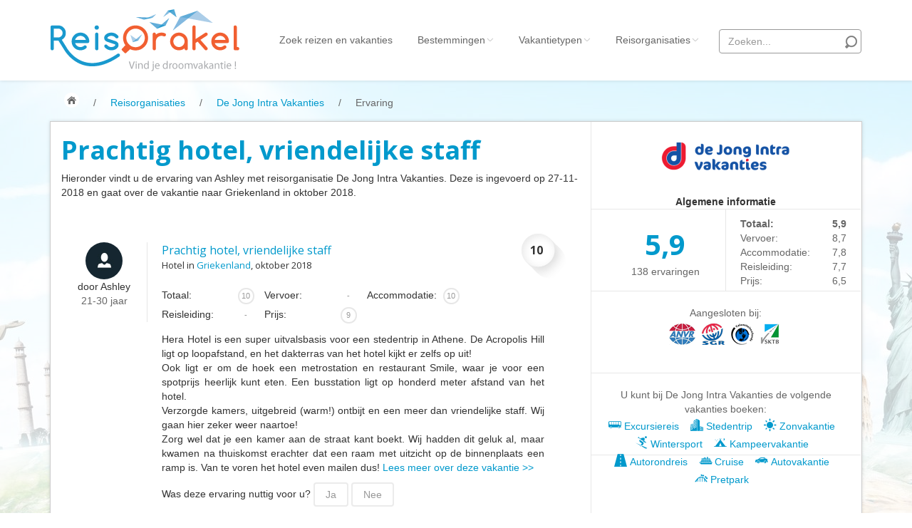

--- FILE ---
content_type: text/html; charset=UTF-8
request_url: https://www.reisorakel.nl/reisorganisatie/De_Jong_Intra_Vakanties/ervaring/De_Jong_Intra_Vakanties_Hotel_Griekenland/16638
body_size: 10462
content:
<!DOCTYPE html>
<html>
<head>
	<meta http-equiv="Content-Type" content="text/html; charset=UTF-8">
	<meta name="viewport" content="width=device-width, initial-scale=1.0">
	<title>Ervaring met De Jong Intra Vakanties: Prachtig hotel, vriendelijke staff</title>

	<meta name="description" content="Hera Hotel is een super uitvalsbasis voor een stedentrip in Athene. De Acropolis Hill ligt op loopafstand, en het dakterras van het hotel kijkt er zelfs op uit! 
Ook ligt er om de hoek een metrostati..." />

	<link rel="canonical" href="https://www.reisorakel.nl/reisorganisatie/De_Jong_Intra_Vakanties/ervaring/De_Jong_Intra_Vakanties_Hotel_Griekenland/16638" />

	<link rel="stylesheet" href="https://www.reisorakel.nl/assets/webapp/css/reisorakel.css?1560936036">


		<meta property="og:title" content="Ervaring met De Jong Intra Vakanties: Prachtig hotel, vriendelijke staff"/>
	<meta property="og:description" content="Hera Hotel is een super uitvalsbasis voor een stedentrip in Athene. De Acropolis Hill ligt op loopafstand, en het dakterras van het hotel kijkt er zelfs op uit! 
Ook ligt er om de hoek een metrostati..."/>
	<meta property="og:site_name" content="ReisOrakel.nl"/>
	<meta property="og:image" content="https://www.reisorakel.nl/assets/webapp/images/logo.png"/>
	
	
	<link rel="icon" type="image/png" href="https://www.reisorakel.nl/favicon.ico">

	<!--[if lt IE 9]>
	<script src="https://www.reisorakel.nl/assets/webapp/js/html5shiv.js"></script>

	<script src="https://www.reisorakel.nl/assets/webapp/js/respond.min.js"></script>

	<![endif]-->

	<link href='//fonts.googleapis.com/css?family=Lato:400,100,100italic,300,300italic,400italic,700,700italic,900,900italic' rel='stylesheet' type='text/css' />
	<link href='//fonts.googleapis.com/css?family=Open+Sans:700,400,300,300italic' rel='stylesheet' type='text/css' />

	
	<script src="https://www.reisorakel.nl/assets/webapp/js/jquery.v2.0.3.js"></script>



	<script type="text/javascript">
		// GA
		(function(i,s,o,g,r,a,m){i['GoogleAnalyticsObject']=r;i[r]=i[r]||function(){
			(i[r].q=i[r].q||[]).push(arguments)},i[r].l=1*new Date();a=s.createElement(o),
				m=s.getElementsByTagName(o)[0];a.async=1;a.src=g;m.parentNode.insertBefore(a,m)
		})(window,document,'script','//www.google-analytics.com/analytics.js','ga');
		ga('create', 'UA-1117424-4', 'auto');
		ga('require', 'displayfeatures');
		ga('send', 'pageview');

		var environment = "prod";
	</script>

    
</head>
<body id="top" class="thebg">

<!-- Top wrapper -->
<div class="navbar-wrapper2 navbar-fixed-top">
	<div class="container">
		<div class="navbar mtnav">

			<div class="container offset-3">
				<!-- Navigation-->
				<div class="navbar-header">
					<button data-target=".navbar-collapse" data-toggle="collapse" class="navbar-toggle" type="button">
						<span class="icon-bar"></span>
						<span class="icon-bar"></span>
						<span class="icon-bar"></span>
					</button>
					<a href="/" class="navbar-brand"><img src="https://www.reisorakel.nl/assets/webapp/images/logo-reisorakel.png" id="logo"></a>
					<a href="/" class="navbar-brand-mobile"><img src="https://www.reisorakel.nl/assets/webapp/images/logo-reisorakel-small.png" id="logo"></a>
				</div>
				<div class="navbar-collapse collapse">
					<ul class="nav navbar-nav navbar-right">

						<li><a href="https://www.reisorakel.nl/reizen">Zoek reizen<span class="hide-md"> en vakanties</span></a></li>

						<li class="dropdown">
							<a data-toggle="dropdown" class="dropdown-toggle" href="#">Bestemmingen<b class="lightcaret mt-2"></b></a>
							<ul class="dropdown-menu posright-0">
								<li>
									<div class="row dropwidth01">

										<ul class="droplist col-md-5 dropdown-menu-scroll">
											<li class="dropdown-header">Alle bestemmingen</li>
																																				<li><a class="bold" href="https://www.reisorakel.nl/reizen-en-vakanties/Albanie">Albani&euml;</a></li>
																									<li><a class="bold" href="https://www.reisorakel.nl/reizen-en-vakanties/Amerika">Amerika</a></li>
																									<li><a  href="https://www.reisorakel.nl/reizen-en-vakanties/Amerikaanse-Maagdeneilanden">Amerikaanse Maagdeneilanden</a></li>
																									<li><a  href="https://www.reisorakel.nl/reizen-en-vakanties/Andorra">Andorra</a></li>
																									<li><a  href="https://www.reisorakel.nl/reizen-en-vakanties/Antarctica">Antarctica</a></li>
																									<li><a  href="https://www.reisorakel.nl/reizen-en-vakanties/Argentinie">Argentini&euml;</a></li>
																									<li><a  href="https://www.reisorakel.nl/reizen-en-vakanties/Armenie">Armeni&euml;</a></li>
																									<li><a  href="https://www.reisorakel.nl/reizen-en-vakanties/Aruba">Aruba</a></li>
																									<li><a  href="https://www.reisorakel.nl/reizen-en-vakanties/Australie">Australi&euml;</a></li>
																									<li><a  href="https://www.reisorakel.nl/reizen-en-vakanties/Azerbeidzjan">Azerbeidzjan</a></li>
																									<li><a  href="https://www.reisorakel.nl/reizen-en-vakanties/Bahamas">Bahama&#039;s</a></li>
																									<li><a  href="https://www.reisorakel.nl/reizen-en-vakanties/Bahrein">Bahrein</a></li>
																									<li><a  href="https://www.reisorakel.nl/reizen-en-vakanties/Barbados">Barbados</a></li>
																									<li><a class="bold" href="https://www.reisorakel.nl/reizen-en-vakanties/Belgie">Belgi&euml;</a></li>
																									<li><a  href="https://www.reisorakel.nl/reizen-en-vakanties/Belize">Belize</a></li>
																									<li><a  href="https://www.reisorakel.nl/reizen-en-vakanties/Benin">Benin</a></li>
																									<li><a  href="https://www.reisorakel.nl/reizen-en-vakanties/Bermuda">Bermuda</a></li>
																									<li><a  href="https://www.reisorakel.nl/reizen-en-vakanties/Bhutan">Bhutan</a></li>
																									<li><a  href="https://www.reisorakel.nl/reizen-en-vakanties/Bolivia">Bolivia</a></li>
																									<li><a  href="https://www.reisorakel.nl/reizen-en-vakanties/Bonaire">Bonaire</a></li>
																									<li><a  href="https://www.reisorakel.nl/reizen-en-vakanties/Bosnie-en-Herzegovina">Bosni&euml; en Herzegovina</a></li>
																									<li><a  href="https://www.reisorakel.nl/reizen-en-vakanties/Botswana">Botswana</a></li>
																									<li><a  href="https://www.reisorakel.nl/reizen-en-vakanties/Brazilie">Brazili&euml;</a></li>
																									<li><a  href="https://www.reisorakel.nl/reizen-en-vakanties/Britse-Maagdeneilanden">Britse Maagdeneilanden</a></li>
																									<li><a class="bold" href="https://www.reisorakel.nl/reizen-en-vakanties/Bulgarije">Bulgarije</a></li>
																									<li><a  href="https://www.reisorakel.nl/reizen-en-vakanties/Cambodja">Cambodja</a></li>
																									<li><a class="bold" href="https://www.reisorakel.nl/reizen-en-vakanties/Canada">Canada</a></li>
																									<li><a class="bold" href="https://www.reisorakel.nl/reizen-en-vakanties/Canarische-Eilanden">Canarische Eilanden</a></li>
																									<li><a  href="https://www.reisorakel.nl/reizen-en-vakanties/Chili">Chili</a></li>
																									<li><a class="bold" href="https://www.reisorakel.nl/reizen-en-vakanties/China">China</a></li>
																									<li><a  href="https://www.reisorakel.nl/reizen-en-vakanties/Colombia">Colombia</a></li>
																									<li><a class="bold" href="https://www.reisorakel.nl/reizen-en-vakanties/Costa-Rica">Costa Rica</a></li>
																									<li><a class="bold" href="https://www.reisorakel.nl/reizen-en-vakanties/Cuba">Cuba</a></li>
																									<li><a class="bold" href="https://www.reisorakel.nl/reizen-en-vakanties/Curacao">Cura&ccedil;ao</a></li>
																									<li><a class="bold" href="https://www.reisorakel.nl/reizen-en-vakanties/Cyprus">Cyprus</a></li>
																									<li><a class="bold" href="https://www.reisorakel.nl/reizen-en-vakanties/Denemarken">Denemarken</a></li>
																									<li><a class="bold" href="https://www.reisorakel.nl/reizen-en-vakanties/Dominicaanse-Republiek">Dominicaanse Republiek</a></li>
																									<li><a class="bold" href="https://www.reisorakel.nl/reizen-en-vakanties/Duitsland">Duitsland</a></li>
																									<li><a  href="https://www.reisorakel.nl/reizen-en-vakanties/Ecuador">Ecuador</a></li>
																									<li><a class="bold" href="https://www.reisorakel.nl/reizen-en-vakanties/Egypte">Egypte</a></li>
																									<li><a  href="https://www.reisorakel.nl/reizen-en-vakanties/El-Salvador">El Salvador</a></li>
																									<li><a class="bold" href="https://www.reisorakel.nl/reizen-en-vakanties/Engeland">Engeland</a></li>
																									<li><a  href="https://www.reisorakel.nl/reizen-en-vakanties/Estland">Estland</a></li>
																									<li><a  href="https://www.reisorakel.nl/reizen-en-vakanties/Faeroer">Faer&ouml;er</a></li>
																									<li><a  href="https://www.reisorakel.nl/reizen-en-vakanties/Fiji">Fiji</a></li>
																									<li><a  href="https://www.reisorakel.nl/reizen-en-vakanties/Filipijnen">Filipijnen</a></li>
																									<li><a class="bold" href="https://www.reisorakel.nl/reizen-en-vakanties/Finland">Finland</a></li>
																									<li><a class="bold" href="https://www.reisorakel.nl/reizen-en-vakanties/Frankrijk">Frankrijk</a></li>
																									<li><a  href="https://www.reisorakel.nl/reizen-en-vakanties/Galapagos-Eilanden">Galapagos Eilanden</a></li>
																									<li><a  href="https://www.reisorakel.nl/reizen-en-vakanties/Gambia">Gambia</a></li>
																									<li><a  href="https://www.reisorakel.nl/reizen-en-vakanties/Georgie">Georgi&euml;</a></li>
																									<li><a  href="https://www.reisorakel.nl/reizen-en-vakanties/Ghana">Ghana</a></li>
																									<li><a class="bold" href="https://www.reisorakel.nl/reizen-en-vakanties/Griekenland">Griekenland</a></li>
																									<li><a  href="https://www.reisorakel.nl/reizen-en-vakanties/Groenland">Groenland</a></li>
																									<li><a  href="https://www.reisorakel.nl/reizen-en-vakanties/Guadeloupe">Guadeloupe</a></li>
																									<li><a  href="https://www.reisorakel.nl/reizen-en-vakanties/Guatemala">Guatemala</a></li>
																									<li><a  href="https://www.reisorakel.nl/reizen-en-vakanties/Honduras">Honduras</a></li>
																									<li><a class="bold" href="https://www.reisorakel.nl/reizen-en-vakanties/Hongarije">Hongarije</a></li>
																									<li><a class="bold" href="https://www.reisorakel.nl/reizen-en-vakanties/Ierland">Ierland</a></li>
																									<li><a class="bold" href="https://www.reisorakel.nl/reizen-en-vakanties/IJsland">IJsland</a></li>
																									<li><a  href="https://www.reisorakel.nl/reizen-en-vakanties/India">India</a></li>
																									<li><a class="bold" href="https://www.reisorakel.nl/reizen-en-vakanties/Indonesie">Indonesi&euml;</a></li>
																									<li><a  href="https://www.reisorakel.nl/reizen-en-vakanties/Israel">Isra&euml;l</a></li>
																									<li><a class="bold" href="https://www.reisorakel.nl/reizen-en-vakanties/Italie">Itali&euml;</a></li>
																									<li><a  href="https://www.reisorakel.nl/reizen-en-vakanties/Jamaica">Jamaica</a></li>
																									<li><a  href="https://www.reisorakel.nl/reizen-en-vakanties/Japan">Japan</a></li>
																									<li><a  href="https://www.reisorakel.nl/reizen-en-vakanties/Jordanie">Jordani&euml;</a></li>
																									<li><a  href="https://www.reisorakel.nl/reizen-en-vakanties/Kaaimaneilanden">Kaaimaneilanden</a></li>
																									<li><a  href="https://www.reisorakel.nl/reizen-en-vakanties/Kaapverdie">Kaapverdi&euml;</a></li>
																									<li><a  href="https://www.reisorakel.nl/reizen-en-vakanties/Kazachstan">Kazachstan</a></li>
																									<li><a  href="https://www.reisorakel.nl/reizen-en-vakanties/Kenia">Kenia</a></li>
																									<li><a  href="https://www.reisorakel.nl/reizen-en-vakanties/Kirgizie">Kirgizi&euml; (Kirgizstan)</a></li>
																									<li><a  href="https://www.reisorakel.nl/reizen-en-vakanties/Koeweit">Koeweit</a></li>
																									<li><a class="bold" href="https://www.reisorakel.nl/reizen-en-vakanties/Kroatie">Kroati&euml;</a></li>
																									<li><a  href="https://www.reisorakel.nl/reizen-en-vakanties/Laos">Laos</a></li>
																									<li><a  href="https://www.reisorakel.nl/reizen-en-vakanties/Lesotho">Lesotho</a></li>
																									<li><a  href="https://www.reisorakel.nl/reizen-en-vakanties/Letland">Letland</a></li>
																									<li><a  href="https://www.reisorakel.nl/reizen-en-vakanties/Liechtenstein">Liechtenstein</a></li>
																									<li><a  href="https://www.reisorakel.nl/reizen-en-vakanties/Litouwen">Litouwen</a></li>
																									<li><a  href="https://www.reisorakel.nl/reizen-en-vakanties/Luxemburg">Luxemburg</a></li>
																									<li><a class="bold" href="https://www.reisorakel.nl/reizen-en-vakanties/Macedonie">Macedoni&euml;</a></li>
																									<li><a  href="https://www.reisorakel.nl/reizen-en-vakanties/Madagaskar">Madagaskar</a></li>
																									<li><a  href="https://www.reisorakel.nl/reizen-en-vakanties/Malawi">Malawi</a></li>
																									<li><a class="bold" href="https://www.reisorakel.nl/reizen-en-vakanties/Malediven">Malediven</a></li>
																									<li><a class="bold" href="https://www.reisorakel.nl/reizen-en-vakanties/Maleisie">Maleisi&euml;</a></li>
																									<li><a class="bold" href="https://www.reisorakel.nl/reizen-en-vakanties/Malta">Malta</a></li>
																									<li><a class="bold" href="https://www.reisorakel.nl/reizen-en-vakanties/Marokko">Marokko</a></li>
																									<li><a class="bold" href="https://www.reisorakel.nl/reizen-en-vakanties/Mauritius">Mauritius</a></li>
																									<li><a class="bold" href="https://www.reisorakel.nl/reizen-en-vakanties/Mexico">Mexico</a></li>
																									<li><a  href="https://www.reisorakel.nl/reizen-en-vakanties/Moldavie">Moldavi&euml;</a></li>
																									<li><a  href="https://www.reisorakel.nl/reizen-en-vakanties/Monaco">Monaco</a></li>
																									<li><a  href="https://www.reisorakel.nl/reizen-en-vakanties/Mongolie">Mongoli&euml;</a></li>
																									<li><a class="bold" href="https://www.reisorakel.nl/reizen-en-vakanties/Montenegro">Montenegro</a></li>
																									<li><a  href="https://www.reisorakel.nl/reizen-en-vakanties/Mozambique">Mozambique</a></li>
																									<li><a  href="https://www.reisorakel.nl/reizen-en-vakanties/Myanmar">Myanmar</a></li>
																									<li><a  href="https://www.reisorakel.nl/reizen-en-vakanties/Namibie">Namibi&euml;</a></li>
																									<li><a class="bold" href="https://www.reisorakel.nl/reizen-en-vakanties/Nederland">Nederland</a></li>
																									<li><a  href="https://www.reisorakel.nl/reizen-en-vakanties/Nepal">Nepal</a></li>
																									<li><a  href="https://www.reisorakel.nl/reizen-en-vakanties/Nicaragua">Nicaragua</a></li>
																									<li><a  href="https://www.reisorakel.nl/reizen-en-vakanties/Nieuw-Zeeland">Nieuw Zeeland</a></li>
																									<li><a class="bold" href="https://www.reisorakel.nl/reizen-en-vakanties/Noorwegen">Noorwegen</a></li>
																									<li><a  href="https://www.reisorakel.nl/reizen-en-vakanties/Oeganda">Oeganda</a></li>
																									<li><a  href="https://www.reisorakel.nl/reizen-en-vakanties/Oezbekistan">Oezbekistan</a></li>
																									<li><a  href="https://www.reisorakel.nl/reizen-en-vakanties/Oman">Oman</a></li>
																									<li><a class="bold" href="https://www.reisorakel.nl/reizen-en-vakanties/Oostenrijk">Oostenrijk</a></li>
																									<li><a  href="https://www.reisorakel.nl/reizen-en-vakanties/Pakistan">Pakistan</a></li>
																									<li><a  href="https://www.reisorakel.nl/reizen-en-vakanties/Panama">Panama</a></li>
																									<li><a  href="https://www.reisorakel.nl/reizen-en-vakanties/Paraguay">Paraguay</a></li>
																									<li><a  href="https://www.reisorakel.nl/reizen-en-vakanties/Peru">Peru</a></li>
																									<li><a class="bold" href="https://www.reisorakel.nl/reizen-en-vakanties/Polen">Polen</a></li>
																									<li><a class="bold" href="https://www.reisorakel.nl/reizen-en-vakanties/Portugal">Portugal</a></li>
																									<li><a  href="https://www.reisorakel.nl/reizen-en-vakanties/Puerto-Rico">Puerto Rico</a></li>
																									<li><a  href="https://www.reisorakel.nl/reizen-en-vakanties/Qatar">Qatar</a></li>
																									<li><a  href="https://www.reisorakel.nl/reizen-en-vakanties/Roemenie">Roemeni&euml;</a></li>
																									<li><a  href="https://www.reisorakel.nl/reizen-en-vakanties/Saint-Lucia">Saint Lucia</a></li>
																									<li><a  href="https://www.reisorakel.nl/reizen-en-vakanties/San-Marino">San Marino</a></li>
																									<li><a  href="https://www.reisorakel.nl/reizen-en-vakanties/Saudi-Arabie">Saudi Arabi&euml;</a></li>
																									<li><a  href="https://www.reisorakel.nl/reizen-en-vakanties/Schotland">Schotland</a></li>
																									<li><a  href="https://www.reisorakel.nl/reizen-en-vakanties/Senegal">Senegal</a></li>
																									<li><a  href="https://www.reisorakel.nl/reizen-en-vakanties/Servie">Servi&euml;</a></li>
																									<li><a  href="https://www.reisorakel.nl/reizen-en-vakanties/Seychellen">Seychellen</a></li>
																									<li><a  href="https://www.reisorakel.nl/reizen-en-vakanties/Singapore">Singapore</a></li>
																									<li><a  href="https://www.reisorakel.nl/reizen-en-vakanties/Sint-Maarten">Sint Maarten</a></li>
																									<li><a  href="https://www.reisorakel.nl/reizen-en-vakanties/Slovenie">Sloveni&euml;</a></li>
																									<li><a  href="https://www.reisorakel.nl/reizen-en-vakanties/Slowakije">Slowakije</a></li>
																									<li><a class="bold" href="https://www.reisorakel.nl/reizen-en-vakanties/Spanje">Spanje</a></li>
																									<li><a class="bold" href="https://www.reisorakel.nl/reizen-en-vakanties/Sri-Lanka">Sri Lanka</a></li>
																									<li><a  href="https://www.reisorakel.nl/reizen-en-vakanties/Suriname">Suriname</a></li>
																									<li><a  href="https://www.reisorakel.nl/reizen-en-vakanties/Swaziland">Swaziland</a></li>
																									<li><a  href="https://www.reisorakel.nl/reizen-en-vakanties/Tadzjikistan">Tadzjikistan</a></li>
																									<li><a  href="https://www.reisorakel.nl/reizen-en-vakanties/Taiwan">Taiwan</a></li>
																									<li><a class="bold" href="https://www.reisorakel.nl/reizen-en-vakanties/Tanzania">Tanzania</a></li>
																									<li><a class="bold" href="https://www.reisorakel.nl/reizen-en-vakanties/Thailand">Thailand</a></li>
																									<li><a  href="https://www.reisorakel.nl/reizen-en-vakanties/Tibet">Tibet</a></li>
																									<li><a  href="https://www.reisorakel.nl/reizen-en-vakanties/Togo">Togo</a></li>
																									<li><a class="bold" href="https://www.reisorakel.nl/reizen-en-vakanties/Tsjechie">Tsjechi&euml;</a></li>
																									<li><a  href="https://www.reisorakel.nl/reizen-en-vakanties/Tunesie">Tunesi&euml;</a></li>
																									<li><a class="bold" href="https://www.reisorakel.nl/reizen-en-vakanties/Turkije">Turkije</a></li>
																									<li><a  href="https://www.reisorakel.nl/reizen-en-vakanties/Turkmenistan">Turkmenistan</a></li>
																									<li><a class="bold" href="https://www.reisorakel.nl/reizen-en-vakanties/Verenigde-Arabische-Emiraten">Verenigde Arabische Emiraten</a></li>
																									<li><a class="bold" href="https://www.reisorakel.nl/reizen-en-vakanties/Vietnam">Vietnam</a></li>
																									<li><a  href="https://www.reisorakel.nl/reizen-en-vakanties/Wales">Wales</a></li>
																									<li><a  href="https://www.reisorakel.nl/reizen-en-vakanties/Zambia">Zambia</a></li>
																									<li><a  href="https://www.reisorakel.nl/reizen-en-vakanties/Zimbabwe">Zimbabwe</a></li>
																									<li><a class="bold" href="https://www.reisorakel.nl/reizen-en-vakanties/Zuid-Afrika">Zuid Afrika</a></li>
																									<li><a  href="https://www.reisorakel.nl/reizen-en-vakanties/Zuid-Korea">Zuid Korea</a></li>
																									<li><a class="bold" href="https://www.reisorakel.nl/reizen-en-vakanties/Zweden">Zweden</a></li>
																									<li><a class="bold" href="https://www.reisorakel.nl/reizen-en-vakanties/Zwitserland">Zwitserland</a></li>
																																		</ul>
									</div>
								</li>
							</ul>
						</li>

						<li class="dropdown">
							<a data-toggle="dropdown" class="dropdown-toggle" href="#">Vakantietypen<b class="lightcaret mt-2"></b></a>
							<ul class="dropdown-menu posright-0">
								<li>
									<div class="row dropwidth01">

										<ul class="droplist col-md-5 dropdown-menu-scroll">
											<li class="dropdown-header">Alle vakantietypen</li>
																																																	<li><a href="https://www.reisorakel.nl/reizen/actieve-vakantie">Actieve vakantie</a></li>
																																																			<li><a href="https://www.reisorakel.nl/reizen/autorondreis">Autorondreis</a></li>
																																																			<li><a href="https://www.reisorakel.nl/reizen/autovakantie">Autovakantie</a></li>
																																																			<li><a href="https://www.reisorakel.nl/reizen/camperreis">Camperreis</a></li>
																																																			<li><a href="https://www.reisorakel.nl/reizen/cruise">Cruise</a></li>
																																																			<li><a href="https://www.reisorakel.nl/reizen/culinaire-vakantie">Culinaire vakantie</a></li>
																																																			<li><a href="https://www.reisorakel.nl/reizen/culturele-vakantie">Culturele vakantie</a></li>
																																																			<li><a href="https://www.reisorakel.nl/reizen/duik-snorkelvakantie">Duik/snorkelvakantie</a></li>
																																																			<li><a href="https://www.reisorakel.nl/reizen/excursiereis">Excursiereis</a></li>
																																																			<li><a href="https://www.reisorakel.nl/reizen/familiereis">Familiereis</a></li>
																																																			<li><a href="https://www.reisorakel.nl/reizen/fietsvakantie">Fietsvakantie</a></li>
																																																			<li><a href="https://www.reisorakel.nl/reizen/fly-and-drive">Fly and Drive</a></li>
																																																			<li><a href="https://www.reisorakel.nl/reizen/formule-1-reis">Formule 1 reis</a></li>
																																																			<li><a href="https://www.reisorakel.nl/reizen/fotoreis">Fotoreis</a></li>
																																																			<li><a href="https://www.reisorakel.nl/reizen/golfvakantie">Golfvakantie</a></li>
																																																			<li><a href="https://www.reisorakel.nl/reizen/groepsrondreis">Groepsrondreis</a></li>
																																																			<li><a href="https://www.reisorakel.nl/reizen/hotel">Hotel</a></li>
																																																			<li><a href="https://www.reisorakel.nl/reizen/individuele-rondreis">Individuele rondreis</a></li>
																																																			<li><a href="https://www.reisorakel.nl/reizen/jongerenvakantie">Jongerenvakantie</a></li>
																																																			<li><a href="https://www.reisorakel.nl/reizen/kampeervakantie">Kampeervakantie</a></li>
																																																			<li><a href="https://www.reisorakel.nl/reizen/kerstreis">Kerstreis</a></li>
																																																			<li><a href="https://www.reisorakel.nl/reizen/motorreis">Motorreis</a></li>
																																																			<li><a href="https://www.reisorakel.nl/reizen/muziekreis">Muziekreis</a></li>
																																																			<li><a href="https://www.reisorakel.nl/reizen/natuurreis">Natuurreis</a></li>
																																																			<li><a href="https://www.reisorakel.nl/reizen/oud-en-nieuw-reis">Oud &amp; Nieuw reis</a></li>
																																																			<li><a href="https://www.reisorakel.nl/reizen/pretpark">Pretpark</a></li>
																																																																												<li><a href="https://www.reisorakel.nl/reizen/rondreis">Rondreis</a></li>
																																																			<li><a href="https://www.reisorakel.nl/reizen/safari">Safari</a></li>
																																																			<li><a href="https://www.reisorakel.nl/reizen/singlereis">Singlereis</a></li>
																																																			<li><a href="https://www.reisorakel.nl/reizen/sportreis">Sportreis</a></li>
																																																			<li><a href="https://www.reisorakel.nl/reizen/stedentrip">Stedentrip</a></li>
																																																			<li><a href="https://www.reisorakel.nl/reizen/taalcursus">Taalcursus</a></li>
																																																			<li><a href="https://www.reisorakel.nl/reizen/thema-vakanties">Thema vakanties</a></li>
																																																			<li><a href="https://www.reisorakel.nl/reizen/vakantiehuis">Vakantiehuis</a></li>
																																																			<li><a href="https://www.reisorakel.nl/reizen/vakantiepark">Vakantiepark</a></li>
																																																			<li><a href="https://www.reisorakel.nl/reizen/vogelreis">Vogelreis</a></li>
																																																			<li><a href="https://www.reisorakel.nl/reizen/vrijwilligerswerk">Vrijwilligerswerk</a></li>
																																																			<li><a href="https://www.reisorakel.nl/reizen/wandelvakantie">Wandelvakantie</a></li>
																																																			<li><a href="https://www.reisorakel.nl/reizen/wellness-vakantie">Wellness vakantie</a></li>
																																																			<li><a href="https://www.reisorakel.nl/reizen/winterreis">Winterreis</a></li>
																																																			<li><a href="https://www.reisorakel.nl/reizen/wintersport">Wintersport</a></li>
																																																			<li><a href="https://www.reisorakel.nl/reizen/zonvakantie">Zonvakantie</a></li>
																																														</ul>
									</div>
								</li>
							</ul>
						</li>

					
						<li class="dropdown">
							<a data-toggle="dropdown" class="dropdown-toggle disabled" href="https://www.reisorakel.nl/reisorganisaties">Reisorganisaties<b class="lightcaret mt-2 firm-dropdown"></b></a>
							<ul class="dropdown-menu posright-0">
								<li>
									<div class="row dropwidth01">

										<ul class="droplist col-md-5 dropdown-menu-scroll">
											<li class="dropdown-header">Alle reisorganisaties</li>
																							<li><a class="bold" href="https://www.reisorakel.nl/reisorganisatie/333TRAVEL">333travel</a></li>
																							<li><a  href="https://www.reisorakel.nl/reisorganisatie/50-states-travel">50 States Travel</a></li>
																							<li><a class="bold" href="https://www.reisorakel.nl/reisorganisatie/ACSI_Kampeerreizen">ACSI Kampeerreizen</a></li>
																							<li><a  href="https://www.reisorakel.nl/reisorganisatie/activity-international">Activity International</a></li>
																							<li><a  href="https://www.reisorakel.nl/reisorganisatie/Adam_Voyages">Adam Voyages</a></li>
																							<li><a  href="https://www.reisorakel.nl/reisorganisatie/Ado_Travel">Ado Travel</a></li>
																							<li><a class="bold" href="https://www.reisorakel.nl/reisorganisatie/Aeroglobe_International">Aeroglobe International</a></li>
																							<li><a  href="https://www.reisorakel.nl/reisorganisatie/africa-wildlife-safaris">Africa Wildlife Safaris</a></li>
																							<li><a  href="https://www.reisorakel.nl/reisorganisatie/african-travels">African Travels</a></li>
																							<li><a class="bold" href="https://www.reisorakel.nl/reisorganisatie/zuid-afrika-reis-op-maat">Afrika Reisopmaat</a></li>
																							<li><a class="bold" href="https://www.reisorakel.nl/reisorganisatie/Airbnb">Airbnb</a></li>
																							<li><a  href="https://www.reisorakel.nl/reisorganisatie/Aktiva_Tours">Aktiva Tours</a></li>
																							<li><a  href="https://www.reisorakel.nl/reisorganisatie/Allcamps">Allcamps</a></li>
																							<li><a  href="https://www.reisorakel.nl/reisorganisatie/alltours">Alltours</a></li>
																							<li><a class="bold" href="https://www.reisorakel.nl/reisorganisatie/alpenreizen">Alpenreizen</a></li>
																							<li><a class="bold" href="https://www.reisorakel.nl/reisorganisatie/Ander_Licht_Reizen">Ander Licht Reizen</a></li>
																							<li><a class="bold" href="https://www.reisorakel.nl/reisorganisatie/anwb-camping">ANWB Camping</a></li>
																							<li><a class="bold" href="https://www.reisorakel.nl/reisorganisatie/anwb-vakantie">ANWB Vakantie</a></li>
																							<li><a  href="https://www.reisorakel.nl/reisorganisatie/arctic-adventure-expedities">Arctic Adventure Expedities</a></li>
																							<li><a class="bold" href="https://www.reisorakel.nl/reisorganisatie/asiadirect">AsiaDirect</a></li>
																							<li><a  href="https://www.reisorakel.nl/reisorganisatie/askja-reizen">Askja Reizen</a></li>
																							<li><a  href="https://www.reisorakel.nl/reisorganisatie/atma-asia-travel">Atma Asia Travel</a></li>
																							<li><a  href="https://www.reisorakel.nl/reisorganisatie/atma-reizen">Atma Reizen</a></li>
																							<li><a  href="https://www.reisorakel.nl/reisorganisatie/Autoreiswinkel.nl">Autoreiswinkel.nl</a></li>
																							<li><a class="bold" href="https://www.reisorakel.nl/reisorganisatie/av-tours">AV-Tours &amp; Safaris</a></li>
																							<li><a  href="https://www.reisorakel.nl/reisorganisatie/aves-travels">Aves Travels</a></li>
																							<li><a  href="https://www.reisorakel.nl/reisorganisatie/Barrio_Life">Barrio Life</a></li>
																							<li><a class="bold" href="https://www.reisorakel.nl/reisorganisatie/BBI_Travel">BBI Travel</a></li>
																							<li><a  href="https://www.reisorakel.nl/reisorganisatie/Beaches">Beaches</a></li>
																							<li><a class="bold" href="https://www.reisorakel.nl/reisorganisatie/bebsy">Bebsy</a></li>
																							<li><a  href="https://www.reisorakel.nl/reisorganisatie/BeenInAsia">BeenInAsia</a></li>
																							<li><a class="bold" href="https://www.reisorakel.nl/reisorganisatie/Belvilla">Belvilla</a></li>
																							<li><a  href="https://www.reisorakel.nl/reisorganisatie/Best_of_Travel">Best of Travel</a></li>
																							<li><a  href="https://www.reisorakel.nl/reisorganisatie/beter-uit">Beter-uit</a></li>
																							<li><a  href="https://www.reisorakel.nl/reisorganisatie/Better_Places_-_Reizen_op_maat">Better Places</a></li>
																							<li><a  href="https://www.reisorakel.nl/reisorganisatie/boerenbed">BoerenBed</a></li>
																							<li><a  href="https://www.reisorakel.nl/reisorganisatie/Bolsjoj_Reizen">Bolsjoj Reizen</a></li>
																							<li><a  href="https://www.reisorakel.nl/reisorganisatie/bon-travel">BON travel</a></li>
																							<li><a class="bold" href="https://www.reisorakel.nl/reisorganisatie/Booking.com">Booking.com</a></li>
																							<li><a  href="https://www.reisorakel.nl/reisorganisatie/budget-safari">Budget Safari</a></li>
																							<li><a  href="https://www.reisorakel.nl/reisorganisatie/bungalowsnl">Bungalows.nl</a></li>
																							<li><a class="bold" href="https://www.reisorakel.nl/reisorganisatie/karins-choice">By June</a></li>
																							<li><a  href="https://www.reisorakel.nl/reisorganisatie/campingscom">Campings.com</a></li>
																							<li><a  href="https://www.reisorakel.nl/reisorganisatie/Canvas_Holidays">Canvas Holidays</a></li>
																							<li><a  href="https://www.reisorakel.nl/reisorganisatie/captain-africa">Captain Africa</a></li>
																							<li><a class="bold" href="https://www.reisorakel.nl/reisorganisatie/Caribbean.nl">Caribbean.nl</a></li>
																							<li><a class="bold" href="https://www.reisorakel.nl/reisorganisatie/Center_Parcs">Center Parcs</a></li>
																							<li><a class="bold" href="https://www.reisorakel.nl/reisorganisatie/chaletnl">Chalet.nl</a></li>
																							<li><a  href="https://www.reisorakel.nl/reisorganisatie/charlies-travels">Charlie&#039;s Travels</a></li>
																							<li><a  href="https://www.reisorakel.nl/reisorganisatie/Cirkel">Cirkel</a></li>
																							<li><a class="bold" href="https://www.reisorakel.nl/reisorganisatie/Club_Med">Club Med</a></li>
																							<li><a class="bold" href="https://www.reisorakel.nl/reisorganisatie/Corendon_Vliegvakanties">Corendon</a></li>
																							<li><a  href="https://www.reisorakel.nl/reisorganisatie/Cruise_Travel">Cruise Travel</a></li>
																							<li><a class="bold" href="https://www.reisorakel.nl/reisorganisatie/CruiseReizen.nl">CruiseReizen.nl</a></li>
																							<li><a  href="https://www.reisorakel.nl/reisorganisatie/Crystal_Wings_Holidays">Crystal Wings Holidays</a></li>
																							<li><a  href="https://www.reisorakel.nl/reisorganisatie/cuba4all-reizen">Cuba4all Reizen</a></li>
																							<li><a  href="https://www.reisorakel.nl/reisorganisatie/dades-reizen">Dades Reizen</a></li>
																							<li><a class="bold" href="https://www.reisorakel.nl/reisorganisatie/Dagboek_Reizen">Dagboek Reizen</a></li>
																							<li><a class="bold" href="https://www.reisorakel.nl/reisorganisatie/De_Jong_Intra_Vakanties">De Jong Intra Vakanties</a></li>
																							<li><a class="bold" href="https://www.reisorakel.nl/reisorganisatie/Djoser">Djoser</a></li>
																							<li><a  href="https://www.reisorakel.nl/reisorganisatie/DLX_Travel">DLX Travel</a></li>
																							<li><a  href="https://www.reisorakel.nl/reisorganisatie/DOE_reizen">DOE reizen</a></li>
																							<li><a  href="https://www.reisorakel.nl/reisorganisatie/DP_Reizen">DP Reizen</a></li>
																							<li><a  href="https://www.reisorakel.nl/reisorganisatie/Dreamlines">Dreamlines</a></li>
																							<li><a  href="https://www.reisorakel.nl/reisorganisatie/drietour">DrieTour</a></li>
																							<li><a  href="https://www.reisorakel.nl/reisorganisatie/eastpackers">Eastpackers</a></li>
																							<li><a  href="https://www.reisorakel.nl/reisorganisatie/Easy_Israel_Reizen">Easy Israel Reizen</a></li>
																							<li><a  href="https://www.reisorakel.nl/reisorganisatie/Echt_Ierland">Echt Ierland</a></li>
																							<li><a class="bold" href="https://www.reisorakel.nl/reisorganisatie/Effeweg">Effeweg</a></li>
																							<li><a  href="https://www.reisorakel.nl/reisorganisatie/egypt-unexpected-reizen">Egypt Unexpected Reizen</a></li>
																							<li><a  href="https://www.reisorakel.nl/reisorganisatie/eigen-wijze-reizen">Eigen-Wijze Reizen</a></li>
																							<li><a class="bold" href="https://www.reisorakel.nl/reisorganisatie/Eilandhoppen_op_Maat">Eilandhoppen op Maat</a></li>
																							<li><a class="bold" href="https://www.reisorakel.nl/reisorganisatie/Eliza_was_here">Eliza was here</a></li>
																							<li><a  href="https://www.reisorakel.nl/reisorganisatie/equipovoetbalreizen">Equipovoetbalreizen</a></li>
																							<li><a  href="https://www.reisorakel.nl/reisorganisatie/Ervaar_Reizen">Ervaar Reizen</a></li>
																							<li><a  href="https://www.reisorakel.nl/reisorganisatie/eshi-eco-travel">Eshi Eco Travel</a></li>
																							<li><a  href="https://www.reisorakel.nl/reisorganisatie/Expedia">Expedia</a></li>
																							<li><a  href="https://www.reisorakel.nl/reisorganisatie/Experience_Nubia">Experience Nubia</a></li>
																							<li><a  href="https://www.reisorakel.nl/reisorganisatie/ExperienceTravel">ExperienceTravel</a></li>
																							<li><a  href="https://www.reisorakel.nl/reisorganisatie/Exploring_Colombia">Exploring Colombia</a></li>
																							<li><a  href="https://www.reisorakel.nl/reisorganisatie/Extracamp_holidays">Extracamp holidays</a></li>
																							<li><a  href="https://www.reisorakel.nl/reisorganisatie/eye4cycling">Eye4cycling</a></li>
																							<li><a  href="https://www.reisorakel.nl/reisorganisatie/Fair2.travel">Fair2.travel</a></li>
																							<li><a class="bold" href="https://www.reisorakel.nl/reisorganisatie/Familieavontuur">Familieavontuur</a></li>
																							<li><a  href="https://www.reisorakel.nl/reisorganisatie/Family_Tours">Family Tours</a></li>
																							<li><a  href="https://www.reisorakel.nl/reisorganisatie/FD_Travel_Group">FD Travel Group</a></li>
																							<li><a  href="https://www.reisorakel.nl/reisorganisatie/fiets-fun">Fiets-Fun</a></li>
																							<li><a class="bold" href="https://www.reisorakel.nl/reisorganisatie/fietsrelax">Fietsrelax</a></li>
																							<li><a class="bold" href="https://www.reisorakel.nl/reisorganisatie/five-star-verrassingsreizen">Five Star Verrassingsreizen</a></li>
																							<li><a  href="https://www.reisorakel.nl/reisorganisatie/Fletcher">Fletcher</a></li>
																							<li><a  href="https://www.reisorakel.nl/reisorganisatie/flextourskreta">FlexToursKreta</a></li>
																							<li><a  href="https://www.reisorakel.nl/reisorganisatie/forza-voetbalreizen">Forza Voetbalreizen</a></li>
																							<li><a class="bold" href="https://www.reisorakel.nl/reisorganisatie/FOX_Vakanties">FOX</a></li>
																							<li><a  href="https://www.reisorakel.nl/reisorganisatie/FreeSun">FreeSun</a></li>
																							<li><a  href="https://www.reisorakel.nl/reisorganisatie/Fru_Amundsen_-_ontdek_Noorwegen">Fru Amundsen</a></li>
																							<li><a  href="https://www.reisorakel.nl/reisorganisatie/Go4Camp">Go4Camp</a></li>
																							<li><a class="bold" href="https://www.reisorakel.nl/reisorganisatie/GoFun">GoFun</a></li>
																							<li><a class="bold" href="https://www.reisorakel.nl/reisorganisatie/GoGo">GoGo</a></li>
																							<li><a class="bold" href="https://www.reisorakel.nl/reisorganisatie/golfreizen.nu">Golfreizen.nu</a></li>
																							<li><a class="bold" href="https://www.reisorakel.nl/reisorganisatie/golftime">Golftime</a></li>
																							<li><a  href="https://www.reisorakel.nl/reisorganisatie/GoMundo">GoMundo</a></li>
																							<li><a  href="https://www.reisorakel.nl/reisorganisatie/Groove-X">Groove-X</a></li>
																							<li><a  href="https://www.reisorakel.nl/reisorganisatie/Happyhome">Happyhome</a></li>
																							<li><a  href="https://www.reisorakel.nl/reisorganisatie/headliner-travel">Headliner Travel</a></li>
																							<li><a  href="https://www.reisorakel.nl/reisorganisatie/Heart_of_Argentina_Travel">Heart of Argentina Travel</a></li>
																							<li><a  href="https://www.reisorakel.nl/reisorganisatie/Hillwalk_Tours">Hillwalk Tours</a></li>
																							<li><a  href="https://www.reisorakel.nl/reisorganisatie/Hogenboom_Vakantieparken">Hogenboom Vakantieparken</a></li>
																							<li><a  href="https://www.reisorakel.nl/reisorganisatie/Hotelspecials">Hotelspecials</a></li>
																							<li><a class="bold" href="https://www.reisorakel.nl/reisorganisatie/house-of-britain">House of Britain</a></li>
																							<li><a  href="https://www.reisorakel.nl/reisorganisatie/ht-wandelreizen">HT Wandelreizen</a></li>
																							<li><a  href="https://www.reisorakel.nl/reisorganisatie/Ihlosi_Travel">Ihlosi Travel</a></li>
																							<li><a class="bold" href="https://www.reisorakel.nl/reisorganisatie/ilios-reizen">Ilios Reizen</a></li>
																							<li><a  href="https://www.reisorakel.nl/reisorganisatie/Incento_Treinreizen">Incento Treinreizen</a></li>
																							<li><a  href="https://www.reisorakel.nl/reisorganisatie/Indonesie_Regisseur">Indonesie Regisseur</a></li>
																							<li><a  href="https://www.reisorakel.nl/reisorganisatie/inspiradiance">InspiRadiance</a></li>
																							<li><a  href="https://www.reisorakel.nl/reisorganisatie/Interfact_Travel">Interfact Travel</a></li>
																							<li><a class="bold" href="https://www.reisorakel.nl/reisorganisatie/Interhome">Interhome</a></li>
																							<li><a  href="https://www.reisorakel.nl/reisorganisatie/interlodge">Interlodge</a></li>
																							<li><a  href="https://www.reisorakel.nl/reisorganisatie/Isropa">Isropa</a></li>
																							<li><a  href="https://www.reisorakel.nl/reisorganisatie/janes-planet">Jane&#039;s Planet</a></li>
																							<li><a  href="https://www.reisorakel.nl/reisorganisatie/Janne_Travel">Janne Travel</a></li>
																							<li><a  href="https://www.reisorakel.nl/reisorganisatie/Jiba">Jiba</a></li>
																							<li><a  href="https://www.reisorakel.nl/reisorganisatie/jouw-zuid-afrika-reis">Jouw Afrika reis</a></li>
																							<li><a  href="https://www.reisorakel.nl/reisorganisatie/JPG_Travel">JPG Travel</a></li>
																							<li><a  href="https://www.reisorakel.nl/reisorganisatie/khokelo-safaris">Khokelo Safaris</a></li>
																							<li><a  href="https://www.reisorakel.nl/reisorganisatie/kimboektoe">Kimboektoe</a></li>
																							<li><a class="bold" href="https://www.reisorakel.nl/reisorganisatie/Koning_Aap_Reizen">Koning Aap</a></li>
																							<li><a  href="https://www.reisorakel.nl/reisorganisatie/koreareizen">KoreaReizen</a></li>
																							<li><a  href="https://www.reisorakel.nl/reisorganisatie/kuyo-afrika">Kuyo Afrika</a></li>
																							<li><a  href="https://www.reisorakel.nl/reisorganisatie/La_Casita_Vakantiehuizen">La Casita Vakantiehuizen</a></li>
																							<li><a class="bold" href="https://www.reisorakel.nl/reisorganisatie/Landal_GreenParks">Landal GreenParks</a></li>
																							<li><a  href="https://www.reisorakel.nl/reisorganisatie/Las_Perlas_Portugal">Las Perlas Portugal</a></li>
																							<li><a class="bold" href="https://www.reisorakel.nl/reisorganisatie/lavida-travel">Lavida Travel</a></li>
																							<li><a  href="https://www.reisorakel.nl/reisorganisatie/lazoa-travel">LAZOA Travel</a></li>
																							<li><a  href="https://www.reisorakel.nl/reisorganisatie/Lets_Meet_in_Athens">Let&#039;s Meet in Athens</a></li>
																							<li><a  href="https://www.reisorakel.nl/reisorganisatie/like2travel">Like2Travel</a></li>
																							<li><a  href="https://www.reisorakel.nl/reisorganisatie/local-hero-travel">Local Hero Travel</a></li>
																							<li><a  href="https://www.reisorakel.nl/reisorganisatie/Magical_tours">Magical tours</a></li>
																							<li><a  href="https://www.reisorakel.nl/reisorganisatie/makor-reizen">Makor Reizen</a></li>
																							<li><a  href="https://www.reisorakel.nl/reisorganisatie/maltavliegreizen">maltavliegreizen.nl</a></li>
																							<li><a class="bold" href="https://www.reisorakel.nl/reisorganisatie/mambo">Mambo</a></li>
																							<li><a  href="https://www.reisorakel.nl/reisorganisatie/Mambulu_Safaris">Mambulu Safaris</a></li>
																							<li><a  href="https://www.reisorakel.nl/reisorganisatie/maroc-travel">Maroc Travel</a></li>
																							<li><a class="bold" href="https://www.reisorakel.nl/reisorganisatie/merapi">Merapi</a></li>
																							<li><a  href="https://www.reisorakel.nl/reisorganisatie/mevo-reizen">Mevo Reizen</a></li>
																							<li><a  href="https://www.reisorakel.nl/reisorganisatie/Middenoostenreizen.com">Middenoostenreizen.com</a></li>
																							<li><a  href="https://www.reisorakel.nl/reisorganisatie/milorho-travel">Milorho Travel</a></li>
																							<li><a  href="https://www.reisorakel.nl/reisorganisatie/moose-adventures">Moose-Adventures</a></li>
																							<li><a  href="https://www.reisorakel.nl/reisorganisatie/natuurhuisje">Natuurhuisje.nl</a></li>
																							<li><a class="bold" href="https://www.reisorakel.nl/reisorganisatie/natuurlijk-reizen">Natuurlijk Reizen</a></li>
																							<li><a  href="https://www.reisorakel.nl/reisorganisatie/Nordic_Adventure_Trails">Nordic Adventure Trails</a></li>
																							<li><a  href="https://www.reisorakel.nl/reisorganisatie/Northern_Travel">Northern Travel</a></li>
																							<li><a  href="https://www.reisorakel.nl/reisorganisatie/noSun">noSun</a></li>
																							<li><a  href="https://www.reisorakel.nl/reisorganisatie/novasol">Novasol</a></li>
																							<li><a  href="https://www.reisorakel.nl/reisorganisatie/number-1-voetbalreizen">Number 1 Voetbalreizen</a></li>
																							<li><a class="bold" href="https://www.reisorakel.nl/reisorganisatie/Oad">Oad</a></li>
																							<li><a  href="https://www.reisorakel.nl/reisorganisatie/Oranje_Safari">Oranje Safari</a></li>
																							<li><a  href="https://www.reisorakel.nl/reisorganisatie/Original_Asia">Original Asia</a></li>
																							<li><a  href="https://www.reisorakel.nl/reisorganisatie/Out_Travel">Out! Vakantiehuizen</a></li>
																							<li><a  href="https://www.reisorakel.nl/reisorganisatie/OutSight_Travel">OutSight Travel</a></li>
																							<li><a  href="https://www.reisorakel.nl/reisorganisatie/PANGEA_Travel">PANGEA Travel</a></li>
																							<li><a  href="https://www.reisorakel.nl/reisorganisatie/Paradoresreizen.com">Paradoresreizen.com</a></li>
																							<li><a class="bold" href="https://www.reisorakel.nl/reisorganisatie/pin-high">Pin High</a></li>
																							<li><a  href="https://www.reisorakel.nl/reisorganisatie/planet-downunder">Planet Downunder</a></li>
																							<li><a  href="https://www.reisorakel.nl/reisorganisatie/projects-abroad">Projects Abroad</a></li>
																							<li><a  href="https://www.reisorakel.nl/reisorganisatie/puur-azie">Puur Azi&euml;</a></li>
																							<li><a  href="https://www.reisorakel.nl/reisorganisatie/Puur_Kroatie">Puur Kroatie</a></li>
																							<li><a  href="https://www.reisorakel.nl/reisorganisatie/Rebel_Travel">Rebel Travel</a></li>
																							<li><a  href="https://www.reisorakel.nl/reisorganisatie/Reis_in_Stijl">Reis in Stijl</a></li>
																							<li><a  href="https://www.reisorakel.nl/reisorganisatie/reisbureau-marrakech">Reisbureau Marrakech</a></li>
																							<li><a  href="https://www.reisorakel.nl/reisorganisatie/reisvriend">ReisVriend</a></li>
																							<li><a  href="https://www.reisorakel.nl/reisorganisatie/rebecca-adventure-travel">Reizen met Rebecca</a></li>
																							<li><a  href="https://www.reisorakel.nl/reisorganisatie/rekro-reizen">Rekro Reizen</a></li>
																							<li><a  href="https://www.reisorakel.nl/reisorganisatie/Relactive_Reizen">Relactive Reizen</a></li>
																							<li><a class="bold" href="https://www.reisorakel.nl/reisorganisatie/Riksja_Travel">Riksja Travel</a></li>
																							<li><a  href="https://www.reisorakel.nl/reisorganisatie/Roan">Roan</a></li>
																							<li><a class="bold" href="https://www.reisorakel.nl/reisorganisatie/Roompot">Roompot</a></li>
																							<li><a  href="https://www.reisorakel.nl/reisorganisatie/S.M.O.O.K._Reizen">S.M.O.O.K. Reizen</a></li>
																							<li><a class="bold" href="https://www.reisorakel.nl/reisorganisatie/Sawadee">Sawadee</a></li>
																							<li><a  href="https://www.reisorakel.nl/reisorganisatie/Schotland-experience">Schotland-experience</a></li>
																							<li><a class="bold" href="https://www.reisorakel.nl/reisorganisatie/Shoestring">Shoestring</a></li>
																							<li><a  href="https://www.reisorakel.nl/reisorganisatie/Simi_Reizen">Simi Reizen</a></li>
																							<li><a  href="https://www.reisorakel.nl/reisorganisatie/Slangen_Reizen">Slangen Reizen</a></li>
																							<li><a class="bold" href="https://www.reisorakel.nl/reisorganisatie/snowtrex">SnowTrex</a></li>
																							<li><a class="bold" href="https://www.reisorakel.nl/reisorganisatie/SNP_Natuurreizen">SNP Natuurreizen</a></li>
																							<li><a  href="https://www.reisorakel.nl/reisorganisatie/Solmar_Tours">Solmar.nl</a></li>
																							<li><a  href="https://www.reisorakel.nl/reisorganisatie/spadreams">SpaDreams</a></li>
																							<li><a  href="https://www.reisorakel.nl/reisorganisatie/SRC_Cultuurvakanties">SRC Reizen</a></li>
																							<li><a  href="https://www.reisorakel.nl/reisorganisatie/srilankarondreiscom">Srilankarondreis.com</a></li>
																							<li><a  href="https://www.reisorakel.nl/reisorganisatie/srprs-me">srprs.me</a></li>
																							<li><a class="bold" href="https://www.reisorakel.nl/reisorganisatie/Stip_Reizen">Stip Reizen</a></li>
																							<li><a  href="https://www.reisorakel.nl/reisorganisatie/stoke-travel">Stoke Travel</a></li>
																							<li><a class="bold" href="https://www.reisorakel.nl/reisorganisatie/Summit_Travel">Summit Travel</a></li>
																							<li><a class="bold" href="https://www.reisorakel.nl/reisorganisatie/suncamp-holidays">Suncamp holidays</a></li>
																							<li><a  href="https://www.reisorakel.nl/reisorganisatie/Sunjets">Sunjets</a></li>
																							<li><a class="bold" href="https://www.reisorakel.nl/reisorganisatie/Sunparks">Sunparks</a></li>
																							<li><a class="bold" href="https://www.reisorakel.nl/reisorganisatie/Sunweb">Sunweb</a></li>
																							<li><a  href="https://www.reisorakel.nl/reisorganisatie/Talisman_Travel_Design">Talisman Travel Design</a></li>
																							<li><a class="bold" href="https://www.reisorakel.nl/reisorganisatie/Tenzing_Travel">Tenzing Travel</a></li>
																							<li><a  href="https://www.reisorakel.nl/reisorganisatie/Terramundo_Travels">Terramundo Travels</a></li>
																							<li><a  href="https://www.reisorakel.nl/reisorganisatie/The_Mexican_Traveller">The Mexican Traveller</a></li>
																							<li><a  href="https://www.reisorakel.nl/reisorganisatie/Tiara_Tours">Tiara Tours</a></li>
																							<li><a  href="https://www.reisorakel.nl/reisorganisatie/Tico_Reis_Consult">Tico Reizen</a></li>
																							<li><a  href="https://www.reisorakel.nl/reisorganisatie/Tipica_Reizen">Tipica Reizen</a></li>
																							<li><a class="bold" href="https://www.reisorakel.nl/reisorganisatie/tjingo">Tjingo</a></li>
																							<li><a  href="https://www.reisorakel.nl/reisorganisatie/Topic_Travel">Topic Travel</a></li>
																							<li><a class="bold" href="https://www.reisorakel.nl/reisorganisatie/Travel_Active">Travel Active</a></li>
																							<li><a  href="https://www.reisorakel.nl/reisorganisatie/travel-en-more">Travel en More</a></li>
																							<li><a  href="https://www.reisorakel.nl/reisorganisatie/travel-happiness-company">Travel Happiness Company</a></li>
																							<li><a  href="https://www.reisorakel.nl/reisorganisatie/travel_Nepal">travel Nepal</a></li>
																							<li><a class="bold" href="https://www.reisorakel.nl/reisorganisatie/travel-smart">Travel Smart</a></li>
																							<li><a class="bold" href="https://www.reisorakel.nl/reisorganisatie/Travelstore">Travel Store</a></li>
																							<li><a  href="https://www.reisorakel.nl/reisorganisatie/Travel4Change">Travel4Change</a></li>
																							<li><a  href="https://www.reisorakel.nl/reisorganisatie/traveleers">Traveleers</a></li>
																							<li><a  href="https://www.reisorakel.nl/reisorganisatie/travelfiesta">Travelfiesta</a></li>
																							<li><a  href="https://www.reisorakel.nl/reisorganisatie/travelydays">Travelydays</a></li>
																							<li><a  href="https://www.reisorakel.nl/reisorganisatie/treasurytravel.nl">treasurytravel.nl</a></li>
																							<li><a  href="https://www.reisorakel.nl/reisorganisatie/tsjechiexperience">TsjechieXperience</a></li>
																							<li><a  href="https://www.reisorakel.nl/reisorganisatie/Tsjechoreizen">Tsjechoreizen</a></li>
																							<li><a class="bold" href="https://www.reisorakel.nl/reisorganisatie/TUI">TUI</a></li>
																							<li><a  href="https://www.reisorakel.nl/reisorganisatie/TunaFish">TunaFish</a></li>
																							<li><a  href="https://www.reisorakel.nl/reisorganisatie/Undiscovered">Undiscovered</a></li>
																							<li><a class="bold" href="https://www.reisorakel.nl/reisorganisatie/USTravel">USTravel</a></li>
																							<li><a class="bold" href="https://www.reisorakel.nl/reisorganisatie/vacanceselect">Vacanceselect</a></li>
																							<li><a  href="https://www.reisorakel.nl/reisorganisatie/VakantieXperts">VakantieXperts</a></li>
																							<li><a  href="https://www.reisorakel.nl/reisorganisatie/vamonos-travels">V&aacute;monos Travels</a></li>
																							<li><a  href="https://www.reisorakel.nl/reisorganisatie/Van_Ham_Reizen">Van Ham Reizen</a></li>
																							<li><a  href="https://www.reisorakel.nl/reisorganisatie/Van_Nood_Reizen">Van Nood Reizen</a></li>
																							<li><a class="bold" href="https://www.reisorakel.nl/reisorganisatie/Van_Verre">Van Verre</a></li>
																							<li><a  href="https://www.reisorakel.nl/reisorganisatie/Venture_Travels">Venture Travels</a></li>
																							<li><a  href="https://www.reisorakel.nl/reisorganisatie/VIVALDI_Travel">VIVALDI Travel</a></li>
																							<li><a  href="https://www.reisorakel.nl/reisorganisatie/VNC_Asia_Travel">VNC Asia Travel</a></li>
																							<li><a class="bold" href="https://www.reisorakel.nl/reisorganisatie/voetbalreizencom">Voetbalreizen.com</a></li>
																							<li><a  href="https://www.reisorakel.nl/reisorganisatie/Voigt_Travel">Voigt Travel</a></li>
																							<li><a class="bold" href="https://www.reisorakel.nl/reisorganisatie/voordeeluitjes">Voordeeluitjes.nl</a></li>
																							<li><a  href="https://www.reisorakel.nl/reisorganisatie/Vrij_Uit">Vrij Uit</a></li>
																							<li><a  href="https://www.reisorakel.nl/reisorganisatie/WelkomopSriLanka">WelkomopSriLanka</a></li>
																							<li><a  href="https://www.reisorakel.nl/reisorganisatie/Wereldcontact">Wereldcontact</a></li>
																							<li><a  href="https://www.reisorakel.nl/reisorganisatie/WijnWandeltochten">WijnWandeltochten</a></li>
																							<li><a  href="https://www.reisorakel.nl/reisorganisatie/wine-en-dine-travels">Wine &amp; Dine Travels</a></li>
																							<li><a class="bold" href="https://www.reisorakel.nl/reisorganisatie/Withlocals">Withlocals</a></li>
																							<li><a class="bold" href="https://www.reisorakel.nl/reisorganisatie/World_Ticket_Center">WTC</a></li>
																							<li><a  href="https://www.reisorakel.nl/reisorganisatie/X-travel">X-travel</a></li>
																							<li><a  href="https://www.reisorakel.nl/reisorganisatie/Xplore_The_Himalaya">Xplore The Himalaya</a></li>
																							<li><a  href="https://www.reisorakel.nl/reisorganisatie/yako-africa">Yako Africa</a></li>
																							<li><a  href="https://www.reisorakel.nl/reisorganisatie/yan-travel">Yan Travel</a></li>
																							<li><a  href="https://www.reisorakel.nl/reisorganisatie/young-travel-company">Young Travel Company</a></li>
																							<li><a  href="https://www.reisorakel.nl/reisorganisatie/your-perfect-trip">Your Perfect Trip</a></li>
																							<li><a  href="https://www.reisorakel.nl/reisorganisatie/zeetours">Zeetours</a></li>
																					</ul>
									</div>
								</li>
							</ul>
						</li>



						<li>
							<form method="get" action="/reizen" id="search">
								<input type="text" id="searchboxquery" name="q" placeholder="Zoeken..." class="form-control search" autocomplete="off" />
								<button type="submit"><img src="https://www.reisorakel.nl/assets/webapp/images/search-reisorakel.png" /></button>
							</form>
						</li>


											</ul>
				</div>
				<!-- /Navigation-->
			</div>

		</div>
	</div>
</div>

<div id="background" class="cstyle13 opacity025">
	<img src="https://www.reisorakel.nl/assets/webapp/images/backgrounds/background-01.jpg" />
</div>

<!-- / Top wrapper -->
<div id="content">
	<div class="container breadcrumb-custom">
    <div class="left">
        <ul class="bcrumbs">
            <li><a class="homebtn left" href="https://www.reisorakel.nl"></a></li>
                                                                        <li>/</li>
                    						<li><a href="https://www.reisorakel.nl/reisorganisaties">Reisorganisaties</a></li>
                                                        <li>/</li>
                    						<li><a href="https://www.reisorakel.nl/reisorganisatie/De_Jong_Intra_Vakanties">De Jong Intra Vakanties</a></li>
                                                        <li>/</li>
                    						<li>Ervaring</li>
                                                        </ul>
    </div>
    <div class="clearfix"></div>
</div>
		
	<!-- CONTENT -->
	<div class="container" itemscope itemtype="https://schema.org/TravelAgency">
		<div class="container pagecontainer offset-0">

			<div class="col-md-8 firmintro">
				<h1 class="lblue bold opensans dinlineblock mr10">Prachtig hotel, vriendelijke staff</h1><br />

				Hieronder vindt u de ervaring van Ashley met reisorganisatie <span itemprop="name">De Jong Intra Vakanties</span>. Deze is ingevoerd op 27-11-2018 en gaat over de vakantie naar Griekenland in oktober 2018.

				<br /><br />

				<a name="ervaring-16638">&nbsp;</a>
<div itemtype="https://schema.org/Review" itemscope itemprop="review" id="review-16638">
	<span itemprop="itemReviewed" itemscope itemtype="https://schema.org/TravelAgency">
		<meta itemprop="name" content="De Jong Intra Vakanties" >
		<meta itemprop="image" content="https://res.cloudinary.com/reisorakel/image/upload/v1/organisaties/logo_De_Jong_Intra_Vakanties.png" >
	</span>

	<div class="col-md-2 offset-0 center">
		<div class="paddingtop20">
			<div class="bordertype5">
				<div class="circlewrap">
					<img src="https://www.reisorakel.nl/assets/webapp/images/user-avatar.jpg"
						 class="circleimg" alt=""/>
				</div>

				<span class="dark">door <span itemprop="author" itemscope itemtype="https://schema.org/Person"><span itemprop="name">Ashley</span></span></span><br/>
									21-30 jaar<br/>
												<br/>
			</div>

		</div>
	</div>
	<div class="col-md-10 offset-0">
		<div class="padding20">
			<div class="scircle right">10</div>

			<span class="opensans size16 lblue">
														<a href="https://www.reisorakel.nl/reisorganisatie/De_Jong_Intra_Vakanties/ervaring/De_Jong_Intra_Vakanties_Hotel_Griekenland/16638">Prachtig hotel, vriendelijke staff</a>
							</span>
			<br/>
			<span class="opensans size13 dark">
				Hotel in <a href="https://www.reisorakel.nl/reizen-en-vakanties/Griekenland" class="lblue">Griekenland</a>, oktober 2018
			</span><br /><br />

			<div itemprop="reviewRating" itemscope itemtype="https://schema.org/Rating">
									<meta itemprop="bestRating" content="10" />
					<meta itemprop="worstRating" content="1" >
				
				<ul class="circle-list">
																												
						<span class="key">Totaal:</span>
													<li class="two-digits"><span itemprop="ratingValue">10</span></li>
						

																													
						<span class="key">Vervoer:</span>
													<li class="no-border">&nbsp;-</li>
						

																													
						<span class="key">Accommodatie:</span>
													<li class="two-digits">10</li>
						

						 <br/> 																							
						<span class="key">Reisleiding:</span>
													<li class="no-border">&nbsp;-</li>
						

																													
						<span class="key">Prijs:</span>
													<li>9</li>
						

															</ul>
			</div>

			<p class="dark ohidden textjustify mr30">
				<span itemprop="reviewBody" class="review-description">Hera Hotel is een super uitvalsbasis voor een stedentrip in Athene. De Acropolis Hill ligt op loopafstand, en het dakterras van het hotel kijkt er zelfs op uit! <br />
Ook ligt er om de hoek een metrostation en restaurant Smile, waar je voor een spotprijs heerlijk kunt eten. Een busstation ligt op honderd meter afstand van het hotel. <br />
Verzorgde kamers, uitgebreid (warm!) ontbijt en een meer dan vriendelijke staff. Wij gaan hier zeker weer naartoe!<br />
Zorg wel dat je een kamer aan de straat kant boekt. Wij hadden dit geluk al, maar kwamen na thuiskomst erachter dat een raam met uitzicht op de binnenplaats een ramp is. Van te voren het hotel even mailen dus!</span> <a href="https://www.reisorakel.nl/r/firm/De_Jong_Intra_Vakanties?r=a" target="_blank" class="lblue">Lees meer over deze vakantie &gt;&gt;</a>
			</p>


			Was deze ervaring nuttig voor u? <span class="votebuttons"><button class="transparentbtn button mt1 reviewvotebutton" data-reviewid="16638" data-firmid="7" data-value="1">Ja</button> <button class="transparentbtn button mt1 reviewvotebutton" data-reviewid="16638" data-firmid="7" data-value="0">Nee</button></span>
			<br /><span class="votetext"></span><br />

			<span class="opensans size11 grey">
				Ingevoerd op 27-11-2018
				 | Accommodatie(s): Hera Hotel 							</span>

		</div>
	</div>
	<div class="clearfix"></div>
</div>


				<div class="center">
					<br />
					Bekijk alle <a href="https://www.reisorakel.nl/reisorganisatie/De_Jong_Intra_Vakanties#reviews" class="underline">De Jong Intra Vakanties ervaringen</a>.
					<br/><br /><br />
				</div>

				<div class="center">
					<a href="https://www.reisorakel.nl/r/firm/De_Jong_Intra_Vakanties" target="_blank" class="checkbutton margtop20 btnmarg">Bezoek de website</a> &nbsp;&nbsp;&nbsp;
					<a href="https://www.reisorakel.nl/reisorganisatie/De_Jong_Intra_Vakanties#writereview" class="addbutton margtop20 btnmarg">Schrijf een ervaring</a>
				</div>
				<br /><br /><br />

			</div>

			<!-- RIGHT INFO -->
			<div class="col-md-4 offset-0 firmmeta">
				<div class="padding20 center">
					<a href="https://www.reisorakel.nl/r/firm/De_Jong_Intra_Vakanties" target="_blank"><img src='https://res.cloudinary.com/reisorakel/image/upload/c_fit,h_100,w_200/v1/organisaties/logo_De_Jong_Intra_Vakanties.png' itemprop='image'/></a>
				</div>
				<div class="center bold">
					Algemene informatie
				</div>
				<div class="line3"></div>

				<div class="row offset-0 ml0 mr0">
					<div class="col-md-6 bordertype1 offset-0 padding20">
						<a href="https://www.reisorakel.nl/reisorganisatie/De_Jong_Intra_Vakanties#reviews" class="grey nounderline opentab">
															<span class="opensans size40 bold lblue">5,9</span><br/>
								138 ervaringen													</a>
					</div>
					<div class="col-md-6 bordertype2 padding20 ratingdetails">

																			
							<div class="bold">
								<span class="key">Totaal:</span>
								<span class="value">5,9</span>
							</div>
													
							<div>
								<span class="key">Vervoer:</span>
								<span class="value">8,7</span>
							</div>
													
							<div>
								<span class="key">Accommodatie:</span>
								<span class="value">7,8</span>
							</div>
													
							<div>
								<span class="key">Reisleiding:</span>
								<span class="value">7,7</span>
							</div>
													
							<div>
								<span class="key">Prijs:</span>
								<span class="value">6,5</span>
							</div>
											</div>
				</div>

				<div class="bordertype3 bordertype2">
																	<div class="mb5">Aangesloten bij:</div>
													<img src="https://www.reisorakel.nl/assets/webapp/images/icons/anvr.png" alt="ANVR" title="ANVR - Algemene Nederlandse Vereniging van Reisondernemingen" class="mr5" />
													<img src="https://www.reisorakel.nl/assets/webapp/images/icons/sgr.png" alt="SGR" title="SGR - Stichting Garantiefonds Reisgelden" class="mr5" />
													<img src="https://www.reisorakel.nl/assets/webapp/images/icons/calamiteitenfonds.png" alt="Camaliteitenfonds" title="Calamiteitenfonds" class="mr5" />
													<img src="https://www.reisorakel.nl/assets/webapp/images/icons/touringcarbedrijf.png" alt="Touringcarbedrijf" title="Stichting Keurmerk Touringcarbedrijf" class="mr5" />
											

				</div>

				<div class="bordertype3 bordertype2">
											U kunt bij De Jong Intra Vakanties de volgende vakanties boeken:<br />

													<a href="https://www.reisorakel.nl/reizen/reisorganisatie/De_Jong_Intra_Vakanties/reistype/excursiereis" class="lblue"><span class="flaticon-excursiereis"></span>&nbsp;Excursiereis</a>&nbsp;&nbsp;&nbsp;
													<a href="https://www.reisorakel.nl/reizen/reisorganisatie/De_Jong_Intra_Vakanties/reistype/stedentrip" class="lblue"><span class="flaticon-stedentrip"></span>&nbsp;Stedentrip</a>&nbsp;&nbsp;&nbsp;
													<a href="https://www.reisorakel.nl/reizen/reisorganisatie/De_Jong_Intra_Vakanties/reistype/zonvakantie" class="lblue"><span class="flaticon-zonvakantie"></span>&nbsp;Zonvakantie</a>&nbsp;&nbsp;&nbsp;
													<a href="https://www.reisorakel.nl/reizen/reisorganisatie/De_Jong_Intra_Vakanties/reistype/wintersport" class="lblue"><span class="flaticon-wintersport"></span>&nbsp;Wintersport</a>&nbsp;&nbsp;&nbsp;
													<a href="https://www.reisorakel.nl/reizen/reisorganisatie/De_Jong_Intra_Vakanties/reistype/kampeervakantie" class="lblue"><span class="flaticon-kampeervakantie"></span>&nbsp;Kampeervakantie</a>&nbsp;&nbsp;&nbsp;
													<a href="https://www.reisorakel.nl/reizen/reisorganisatie/De_Jong_Intra_Vakanties/reistype/autorondreis" class="lblue"><span class="flaticon-autorondreis"></span>&nbsp;Autorondreis</a>&nbsp;&nbsp;&nbsp;
													<a href="https://www.reisorakel.nl/reizen/reisorganisatie/De_Jong_Intra_Vakanties/reistype/cruise" class="lblue"><span class="flaticon-cruise"></span>&nbsp;Cruise</a>&nbsp;&nbsp;&nbsp;
													<a href="https://www.reisorakel.nl/reizen/reisorganisatie/De_Jong_Intra_Vakanties/reistype/autovakantie" class="lblue"><span class="flaticon-autovakantie"></span>&nbsp;Autovakantie</a>&nbsp;&nbsp;&nbsp;
													<a href="https://www.reisorakel.nl/reizen/reisorganisatie/De_Jong_Intra_Vakanties/reistype/pretpark" class="lblue"><span class="flaticon-pretpark"></span>&nbsp;Pretpark</a>&nbsp;&nbsp;&nbsp;
												<br /><br />
									</div>

				<div class="clearfix"></div>
				<br/>

			</div>
			<!-- END OF RIGHT INFO -->

		</div>
		<!-- END OF container-->


	</div>
	<!-- END OF CONTENT -->

</div>
	<!-- FOOTER -->

	<div class="footerbg">
		<div class="container">

			<div class="col-md-3">
				<span class="ftitle">Rondreizen</span>
				<br/><br/>
				<ul class="footerlist">
					<li><a href="https://www.reisorakel.nl/reizen/groepsrondreis">Groepsrondreis</a></li>
					<li><a href="https://www.reisorakel.nl/reizen/individuele-rondreis">Individuele rondreis</a></li>
					<li><a href="https://www.reisorakel.nl/reizen/autorondreis">Autorondreis</a></li>
					<li><a href="https://www.reisorakel.nl/reizen/familiereis">Familiereis</a></li>
					<li><a href="https://www.reisorakel.nl/reizen/safari">Safari</a></li>
					<li><a href="https://www.reisorakel.nl/reizen/camperreis">Camperreis</a></li>
					<li><a href="https://www.reisorakel.nl/reizen/rondreis">Alle rondreizen</a></li>
				</ul>
			</div>
			<!-- End of column 1-->

			<div class="col-md-3">

				<span class="ftitle">Vakanties</span>
				<br/><br/>
				<ul class="footerlist">
					<li><a href="https://www.reisorakel.nl/reizen/zonvakantie">Zonvakantie</a></li>
					<li><a href="https://www.reisorakel.nl/reizen/autovakantie">Autovakantie</a></li>
					<li><a href="https://www.reisorakel.nl/reizen/vakantiehuis">Vakantiehuis</a></li>
					<li><a href="https://www.reisorakel.nl/reizen/wintersport">Wintersport</a></li>
					<li><a href="https://www.reisorakel.nl/reizen/rondreis">Rondreis</a></li>
					<li><a href="https://www.reisorakel.nl/reizen/cruise">Cruise</a></li>
					<li><a href="https://www.reisorakel.nl/reizen">Alle vakanties</a></li>
				</ul>
			</div>

			<!-- End of column 2-->

			<div class="col-md-3">
				<span class="ftitle">Populaire bestemmingen</span>
				<br/><br/>
				<ul class="footerlist">
					<li><a href="https://www.reisorakel.nl/reizen-en-vakanties/Spanje">Spanje</a></li>
					<li><a href="https://www.reisorakel.nl/reizen-en-vakanties/Cuba">Cuba</a></li>
					<li><a href="https://www.reisorakel.nl/reizen-en-vakanties/Italie">Italië</a></li>
					<li><a href="https://www.reisorakel.nl/reizen-en-vakanties/Amerika">Amerika</a></li>
					<li><a href="https://www.reisorakel.nl/reizen-en-vakanties/Zuid-Afrika">Zuid-Afrika</a></li>
					<li><a href="https://www.reisorakel.nl/reizen-en-vakanties/Thailand">Thailand</a></li>
					<li><a href="https://www.reisorakel.nl/reizen">Alle bestemmingen</a></li>
				</ul>
			</div>
			<!-- End of column 3-->

			<div class="col-md-3 grey">
								<span class="ftitle">Diversen</span>
				<br/><br/>
				<ul class="footerlist">
					<li><a href="https://www.reisorakel.nl/reisorganisaties">Reisorganisaties</a></li>
					<li><a href="https://www.reisorakel.nl/vliegtickets">Vliegticketaanbieders</a></li>
					<li><a href="https://www.reisorakel.nl/vliegtuigmaatschappijen">Vliegtuigmaatschappijen</a></li>
					<li><a href="https://www.reisorakel.nl/reisverzekeringen">Reisverzekeringen</a></li>
					<li><a href="https://www.reisorakel.nl/informatie">Reisinformatie</a></li>
				</ul>
				<div class="scont">
					<img src="https://www.reisorakel.nl/assets/webapp/images/logo-reisorakel-small-transparent.png" /><br/>
					&copy; 2008 - 2026
					<br/><br/>

				</div>
			</div>
			<!-- End of column 4-->

		</div>
	</div>

	<div class="footerbg3">
		<div class="container center grey">
			<a href="/">Home</a> |
			<a href="https://www.reisorakel.nl/reizen">Reizen en vakanties</a> |
			<a href="https://www.reisorakel.nl/reisorganisaties">Reisorganisaties</a> |
			<a href="https://www.reisorakel.nl/over">Over ons</a> |
			<a href="/inschrijven_reisorganisatie">Reisorganisatie inschrijven</a> |
			<a href="/contact">Contact</a>
		</div>
	</div>

	<div class="container loading-indicator">
		<div class="row">
			<div class="col-md-9 col-sm-8 col-xs-12 col-md-offset-3 col-sm-offset-4">
				<div class="loading-spin"></div>
			</div>
		</div>
	</div>

	<script src="https://www.reisorakel.nl/assets/webapp/js/reisorakel.js?1512466366"></script>

	
<script defer src="https://static.cloudflareinsights.com/beacon.min.js/vcd15cbe7772f49c399c6a5babf22c1241717689176015" integrity="sha512-ZpsOmlRQV6y907TI0dKBHq9Md29nnaEIPlkf84rnaERnq6zvWvPUqr2ft8M1aS28oN72PdrCzSjY4U6VaAw1EQ==" data-cf-beacon='{"version":"2024.11.0","token":"ef2069a44a614b2eb7a49a2e3387fe11","r":1,"server_timing":{"name":{"cfCacheStatus":true,"cfEdge":true,"cfExtPri":true,"cfL4":true,"cfOrigin":true,"cfSpeedBrain":true},"location_startswith":null}}' crossorigin="anonymous"></script>
</body>
</html>


--- FILE ---
content_type: text/plain
request_url: https://www.google-analytics.com/j/collect?v=1&_v=j102&a=1522287111&t=pageview&_s=1&dl=https%3A%2F%2Fwww.reisorakel.nl%2Freisorganisatie%2FDe_Jong_Intra_Vakanties%2Fervaring%2FDe_Jong_Intra_Vakanties_Hotel_Griekenland%2F16638&ul=en-us%40posix&dt=Ervaring%20met%20De%20Jong%20Intra%20Vakanties%3A%20Prachtig%20hotel%2C%20vriendelijke%20staff&sr=1280x720&vp=1280x720&_u=IGBAgEABAAAAACAAI~&jid=894846282&gjid=714073886&cid=553643555.1769908906&tid=UA-1117424-4&_gid=2038851701.1769908906&_slc=1&z=1515072700
body_size: -450
content:
2,cG-1TLHP0JPTD